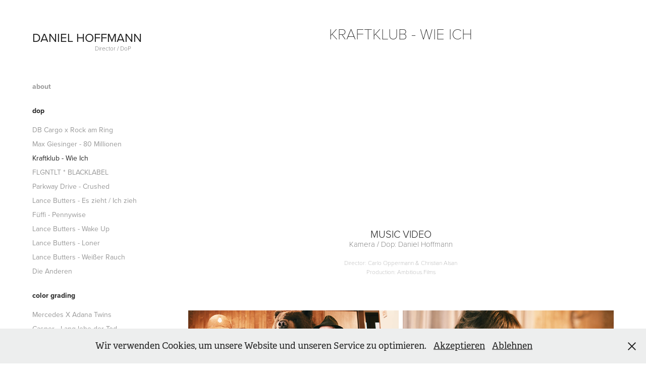

--- FILE ---
content_type: text/html; charset=utf-8
request_url: https://danielhoffmanndp.de/kraftklub-wie-ich
body_size: 5650
content:
<!DOCTYPE HTML>
<html lang="en-US">
<head>
  <meta charset="UTF-8" />
  <meta name="viewport" content="width=device-width, initial-scale=1" />
      <meta name="keywords"  content="Dop,DP,Camera,Cameraman,Kamera,Kameramann,Director,of,Photography,Daniel,Hoffmann,Berlin,Germany,Deutschland,Musicvideo,Commercial,Musikvideo,Werbung" />
      <meta name="description"  content="Director of Photography / Cameraman from Berlin, Germany /Kameramann aus Berlin, Deutschland / Kamera / Dop" />
      <meta name="twitter:card"  content="summary_large_image" />
      <meta name="twitter:site"  content="@AdobePortfolio" />
      <meta  property="og:title" content="Daniel Hoffmann Kameramann - Kraftklub - Wie Ich" />
      <meta  property="og:description" content="Director of Photography / Cameraman from Berlin, Germany /Kameramann aus Berlin, Deutschland / Kamera / Dop" />
      <meta  property="og:image" content="https://cdn.myportfolio.com/1d25903f5b005862c0fc2349d3e79e2a/7d0d2475-6bb8-41da-ac62-bbcd6f55dd3a_car_16x9.png?h=e3a58271a5185a9a1c6e5024e95979bc" />
        <link rel="icon" href="https://cdn.myportfolio.com/1d25903f5b005862c0fc2349d3e79e2a/fba1824c-f846-4767-a5ad-457ade32a664_carw_1x1x32.png?h=7058819783d2b3e4fea6a66dc1fb0b7e" />
      <link rel="stylesheet" href="/dist/css/main.css" type="text/css" />
      <link rel="stylesheet" href="https://cdn.myportfolio.com/1d25903f5b005862c0fc2349d3e79e2a/e54795d3f30e98e5f03a13016680f0d31719391317.css?h=0e7f504a0056dc123c1fe1a77fedc68d" type="text/css" />
    <link rel="canonical" href="https://danielhoffmanndp.de/kraftklub-wie-ich" />
      <title>Daniel Hoffmann Kameramann - Kraftklub - Wie Ich</title>
    <script type="text/javascript" src="//use.typekit.net/ik/[base64].js?cb=8dae7d4d979f383d5ca1dd118e49b6878a07c580" async onload="
    try {
      window.Typekit.load();
    } catch (e) {
      console.warn('Typekit not loaded.');
    }
    "></script>
</head>
  <body class="transition-enabled">  <div class='page-background-video page-background-video-with-panel'>
  </div>
  <div class="js-responsive-nav">
    <div class="responsive-nav has-social">
      <div class="close-responsive-click-area js-close-responsive-nav">
        <div class="close-responsive-button"></div>
      </div>
          <nav data-hover-hint="nav">
      <div class="page-title">
        <a href="/about" >about</a>
      </div>
              <ul class="group">
                  <li class="gallery-title"><a href="/dop"  >dop</a></li>
            <li class="project-title"><a href="/kopie-von-beyerdynamic-lagoon-anc"  >DB Cargo x Rock am Ring</a></li>
            <li class="project-title"><a href="/max-giesinger-80-millionen"  >Max Giesinger - 80 Millionen</a></li>
            <li class="project-title"><a href="/kraftklub-wie-ich" class="active" >Kraftklub - Wie Ich</a></li>
            <li class="project-title"><a href="/flgntlt-blacklabel"  >FLGNTLT * BLACKLABEL</a></li>
            <li class="project-title"><a href="/parkway-drive-crushed"  >Parkway Drive - Crushed</a></li>
            <li class="project-title"><a href="/lance-butters-es-zieht-ich-zieh"  >Lance Butters - Es zieht / Ich zieh</a></li>
            <li class="project-title"><a href="/kopie-von-lance-butters-loner"  >Füffi - Pennywise</a></li>
            <li class="project-title"><a href="/work-1"  >Lance Butters - Wake Up</a></li>
            <li class="project-title"><a href="/lance-butters-loner"  >Lance Butters - Loner</a></li>
            <li class="project-title"><a href="/lance-butters-weisser-rauch"  >Lance Butters - Weißer Rauch</a></li>
            <li class="project-title"><a href="/die-anderen"  >Die Anderen</a></li>
              </ul>
              <ul class="group">
                  <li class="gallery-title"><a href="/color-grading"  >color grading</a></li>
            <li class="project-title"><a href="/mercedes-x-adana-twins"  >Mercedes X Adana Twins</a></li>
            <li class="project-title"><a href="/casper-lang-lebe-der-tod"  >Casper - Lang lebe der Tod</a></li>
            <li class="project-title"><a href="/kopie-von-max-giesinger-80-millionen"  >Max Giesinger - 80 Millionen</a></li>
            <li class="project-title"><a href="/slavik-auf-staats-nacken"  >Slavik - Auf Staats Nacken</a></li>
            <li class="project-title"><a href="/kopie-von-lance-butters-es-zieht-ich-zieh"  >Lance Butters - Es zieht / Ich zieh</a></li>
            <li class="project-title"><a href="/kopie-von-mercedes-x-adana-twins"  >Schlussklappe</a></li>
            <li class="project-title"><a href="/frizle-bio-spatzle"  >Frizle Bio Spätzle</a></li>
            <li class="project-title"><a href="/kopie-von-flgntlt-blacklabel"  >FLGNTLT * BLACKLABEL</a></li>
              </ul>
              <ul class="group">
                  <li class="gallery-title"><a href="/director"  >director</a></li>
            <li class="project-title"><a href="/bot"  >BOT</a></li>
            <li class="project-title"><a href="/beyerdynamic-lagoon-anc"  >beyerdynamic | LAGOON ANC</a></li>
            <li class="project-title"><a href="/kopie-von-lance-butters-loner"  >Füffi - Pennywise</a></li>
              </ul>
              <ul class="group">
                  <li class="gallery-title"><a href="/contentcreator"  >content creator</a></li>
            <li class="project-title"><a href="/kopie-von-beyerdynamic-lagoon-anc-2"  >Mercedes Benz Rental - Vans &amp; Dance</a></li>
            <li class="project-title"><a href="/kopie-von-bauhaus-archiv"  >Museum für Naturkunde</a></li>
            <li class="project-title"><a href="/kopie-von-beyerdynamic-lagoon-anc-1"  >Bauhaus Archiv - about bauhaus</a></li>
            <li class="project-title"><a href="/ld-systems-maui"  >LD Systems MAUI</a></li>
            <li class="project-title"><a href="/romano"  >Romano</a></li>
            <li class="project-title"><a href="/roland"  >ROLAND TR-8S</a></li>
              </ul>
      <div class="page-title">
        <a href="/contact" >contact</a>
      </div>
      <div class="page-title">
        <a href="/privacy-policy-imprint" >imprint &amp; privacy policy</a>
      </div>
              <div class="social pf-nav-social" data-hover-hint="navSocialIcons">
                <ul>
                </ul>
              </div>
          </nav>
    </div>
  </div>
  <div class="site-wrap cfix js-site-wrap">
    <div class="site-container">
      <div class="site-content e2e-site-content">
        <div class="sidebar-content">
          <header class="site-header">
              <div class="logo-wrap" data-hover-hint="logo">
                    <div class="logo e2e-site-logo-text logo-text  ">
    <a href="/home" class="preserve-whitespace">DANIEL HOFFMANN</a>

</div>
<div class="logo-secondary logo-secondary-text ">
    <span class="preserve-whitespace">Director / DoP </span>
</div>

              </div>
  <div class="hamburger-click-area js-hamburger">
    <div class="hamburger">
      <i></i>
      <i></i>
      <i></i>
    </div>
  </div>
          </header>
              <nav data-hover-hint="nav">
      <div class="page-title">
        <a href="/about" >about</a>
      </div>
              <ul class="group">
                  <li class="gallery-title"><a href="/dop"  >dop</a></li>
            <li class="project-title"><a href="/kopie-von-beyerdynamic-lagoon-anc"  >DB Cargo x Rock am Ring</a></li>
            <li class="project-title"><a href="/max-giesinger-80-millionen"  >Max Giesinger - 80 Millionen</a></li>
            <li class="project-title"><a href="/kraftklub-wie-ich" class="active" >Kraftklub - Wie Ich</a></li>
            <li class="project-title"><a href="/flgntlt-blacklabel"  >FLGNTLT * BLACKLABEL</a></li>
            <li class="project-title"><a href="/parkway-drive-crushed"  >Parkway Drive - Crushed</a></li>
            <li class="project-title"><a href="/lance-butters-es-zieht-ich-zieh"  >Lance Butters - Es zieht / Ich zieh</a></li>
            <li class="project-title"><a href="/kopie-von-lance-butters-loner"  >Füffi - Pennywise</a></li>
            <li class="project-title"><a href="/work-1"  >Lance Butters - Wake Up</a></li>
            <li class="project-title"><a href="/lance-butters-loner"  >Lance Butters - Loner</a></li>
            <li class="project-title"><a href="/lance-butters-weisser-rauch"  >Lance Butters - Weißer Rauch</a></li>
            <li class="project-title"><a href="/die-anderen"  >Die Anderen</a></li>
              </ul>
              <ul class="group">
                  <li class="gallery-title"><a href="/color-grading"  >color grading</a></li>
            <li class="project-title"><a href="/mercedes-x-adana-twins"  >Mercedes X Adana Twins</a></li>
            <li class="project-title"><a href="/casper-lang-lebe-der-tod"  >Casper - Lang lebe der Tod</a></li>
            <li class="project-title"><a href="/kopie-von-max-giesinger-80-millionen"  >Max Giesinger - 80 Millionen</a></li>
            <li class="project-title"><a href="/slavik-auf-staats-nacken"  >Slavik - Auf Staats Nacken</a></li>
            <li class="project-title"><a href="/kopie-von-lance-butters-es-zieht-ich-zieh"  >Lance Butters - Es zieht / Ich zieh</a></li>
            <li class="project-title"><a href="/kopie-von-mercedes-x-adana-twins"  >Schlussklappe</a></li>
            <li class="project-title"><a href="/frizle-bio-spatzle"  >Frizle Bio Spätzle</a></li>
            <li class="project-title"><a href="/kopie-von-flgntlt-blacklabel"  >FLGNTLT * BLACKLABEL</a></li>
              </ul>
              <ul class="group">
                  <li class="gallery-title"><a href="/director"  >director</a></li>
            <li class="project-title"><a href="/bot"  >BOT</a></li>
            <li class="project-title"><a href="/beyerdynamic-lagoon-anc"  >beyerdynamic | LAGOON ANC</a></li>
            <li class="project-title"><a href="/kopie-von-lance-butters-loner"  >Füffi - Pennywise</a></li>
              </ul>
              <ul class="group">
                  <li class="gallery-title"><a href="/contentcreator"  >content creator</a></li>
            <li class="project-title"><a href="/kopie-von-beyerdynamic-lagoon-anc-2"  >Mercedes Benz Rental - Vans &amp; Dance</a></li>
            <li class="project-title"><a href="/kopie-von-bauhaus-archiv"  >Museum für Naturkunde</a></li>
            <li class="project-title"><a href="/kopie-von-beyerdynamic-lagoon-anc-1"  >Bauhaus Archiv - about bauhaus</a></li>
            <li class="project-title"><a href="/ld-systems-maui"  >LD Systems MAUI</a></li>
            <li class="project-title"><a href="/romano"  >Romano</a></li>
            <li class="project-title"><a href="/roland"  >ROLAND TR-8S</a></li>
              </ul>
      <div class="page-title">
        <a href="/contact" >contact</a>
      </div>
      <div class="page-title">
        <a href="/privacy-policy-imprint" >imprint &amp; privacy policy</a>
      </div>
                  <div class="social pf-nav-social" data-hover-hint="navSocialIcons">
                    <ul>
                    </ul>
                  </div>
              </nav>
        </div>
        <main>
  <div class="page-container" data-context="page.page.container" data-hover-hint="pageContainer">
    <section class="page standard-modules">
        <header class="page-header content" data-context="pages" data-identity="id:p5bfbf3eae24cd22bb907ef362cc339e8d560204c3a781f468a1b0">
            <h1 class="title preserve-whitespace">Kraftklub - Wie Ich</h1>
            <p class="description"></p>
        </header>
      <div class="page-content js-page-content" data-context="pages" data-identity="id:p5bfbf3eae24cd22bb907ef362cc339e8d560204c3a781f468a1b0">
        <div id="project-canvas" class="js-project-modules modules content">
          <div id="project-modules">
              
              
              
              
              <div class="project-module module embed project-module-embed js-js-project-module">
  <div class="embed-dimensions" style="max-width: 560px; max-height: 315px; margin: 0 auto;">
                 <div class="embed-aspect-ratio" style="padding-bottom: 56.25%; position: relative; height: 0;">
                   <iframe src="https://www.youtube.com/embed/9WNrfl_pLeQ" frameborder="0" allowfullscreen style="position:absolute; top:0; left:0; width:100%; height:100%;" class="embed-content" sandbox="allow-same-origin allow-scripts allow-pointer-lock allow-forms allow-popups"></iframe>
                 </div>
               </div>
</div>

              
              
              
              
              
              
              
              
              
              
              <div class="project-module module text project-module-text align- js-project-module e2e-site-project-module-text" style="padding-top: 0px;
padding-bottom: 50px;
  width: 100%;
  max-width: 800px;
  float: center;
  clear: both;
">
  <div class="rich-text js-text-editable module-text"><div class="sub-title"><div style="text-align:center;" class="sub-title">Music Video<br></div><div class="caption"><span style="font-size:15px;" class="texteditor-inline-fontsize"><span style="color:#333333;" class="texteditor-inline-color">Kamera / Dop: Daniel Hoffmann</span></span></div><div class="caption"><br></div><div class="caption">Director: Carlo Oppermann &amp; Christian Alsan</div><div class="caption">Production: Ambitious.Films<br></div></div><div class="caption"><br></div></div>
</div>

              
              
              
              
              
              
              
              
              
              
              
              <div class="project-module module media_collection project-module-media_collection" data-id="m5bfd595bbb8e2ccd709c81bee3c5bf2a00a1c05445940a016f85e"  style="padding-top: px;
padding-bottom: px;
">
  <div class="grid--main js-grid-main" data-grid-max-images="
  ">
    <div class="grid__item-container js-grid-item-container" data-flex-grow="603.87096774194" style="width:603.87096774194px; flex-grow:603.87096774194;" data-width="1920" data-height="826">
      <script type="text/html" class="js-lightbox-slide-content">
        <div class="grid__image-wrapper">
          <img src="https://cdn.myportfolio.com/1d25903f5b005862c0fc2349d3e79e2a/912f5538-5e35-4650-abfe-d1a596a22acd_rw_1920.png?h=ca6d11c35012f260e2eb1757f58925ea" srcset="https://cdn.myportfolio.com/1d25903f5b005862c0fc2349d3e79e2a/912f5538-5e35-4650-abfe-d1a596a22acd_rw_600.png?h=f87f020584b2ee3dd11f976dd2f0bd99 600w,https://cdn.myportfolio.com/1d25903f5b005862c0fc2349d3e79e2a/912f5538-5e35-4650-abfe-d1a596a22acd_rw_1200.png?h=1e4ad6076f5ac5d316657eb46847c34d 1200w,https://cdn.myportfolio.com/1d25903f5b005862c0fc2349d3e79e2a/912f5538-5e35-4650-abfe-d1a596a22acd_rw_1920.png?h=ca6d11c35012f260e2eb1757f58925ea 1920w,"  sizes="(max-width: 1920px) 100vw, 1920px">
        <div>
      </script>
      <img
        class="grid__item-image js-grid__item-image grid__item-image-lazy js-lazy"
        src="[data-uri]"
        
        data-src="https://cdn.myportfolio.com/1d25903f5b005862c0fc2349d3e79e2a/912f5538-5e35-4650-abfe-d1a596a22acd_rw_1920.png?h=ca6d11c35012f260e2eb1757f58925ea"
        data-srcset="https://cdn.myportfolio.com/1d25903f5b005862c0fc2349d3e79e2a/912f5538-5e35-4650-abfe-d1a596a22acd_rw_600.png?h=f87f020584b2ee3dd11f976dd2f0bd99 600w,https://cdn.myportfolio.com/1d25903f5b005862c0fc2349d3e79e2a/912f5538-5e35-4650-abfe-d1a596a22acd_rw_1200.png?h=1e4ad6076f5ac5d316657eb46847c34d 1200w,https://cdn.myportfolio.com/1d25903f5b005862c0fc2349d3e79e2a/912f5538-5e35-4650-abfe-d1a596a22acd_rw_1920.png?h=ca6d11c35012f260e2eb1757f58925ea 1920w,"
      >
      <span class="grid__item-filler" style="padding-bottom:43.055555555556%;"></span>
    </div>
    <div class="grid__item-container js-grid-item-container" data-flex-grow="603.87096774194" style="width:603.87096774194px; flex-grow:603.87096774194;" data-width="1920" data-height="826">
      <script type="text/html" class="js-lightbox-slide-content">
        <div class="grid__image-wrapper">
          <img src="https://cdn.myportfolio.com/1d25903f5b005862c0fc2349d3e79e2a/76d7df04-283c-4741-bf8b-1a9f46407d0e_rw_1920.png?h=14841cc2f5a5f1361a03c2384f44b783" srcset="https://cdn.myportfolio.com/1d25903f5b005862c0fc2349d3e79e2a/76d7df04-283c-4741-bf8b-1a9f46407d0e_rw_600.png?h=1ac6f77710be22f0558fe6f65511ecfa 600w,https://cdn.myportfolio.com/1d25903f5b005862c0fc2349d3e79e2a/76d7df04-283c-4741-bf8b-1a9f46407d0e_rw_1200.png?h=e7be2af21ef85c49f9f681036af89a38 1200w,https://cdn.myportfolio.com/1d25903f5b005862c0fc2349d3e79e2a/76d7df04-283c-4741-bf8b-1a9f46407d0e_rw_1920.png?h=14841cc2f5a5f1361a03c2384f44b783 1920w,"  sizes="(max-width: 1920px) 100vw, 1920px">
        <div>
      </script>
      <img
        class="grid__item-image js-grid__item-image grid__item-image-lazy js-lazy"
        src="[data-uri]"
        
        data-src="https://cdn.myportfolio.com/1d25903f5b005862c0fc2349d3e79e2a/76d7df04-283c-4741-bf8b-1a9f46407d0e_rw_1920.png?h=14841cc2f5a5f1361a03c2384f44b783"
        data-srcset="https://cdn.myportfolio.com/1d25903f5b005862c0fc2349d3e79e2a/76d7df04-283c-4741-bf8b-1a9f46407d0e_rw_600.png?h=1ac6f77710be22f0558fe6f65511ecfa 600w,https://cdn.myportfolio.com/1d25903f5b005862c0fc2349d3e79e2a/76d7df04-283c-4741-bf8b-1a9f46407d0e_rw_1200.png?h=e7be2af21ef85c49f9f681036af89a38 1200w,https://cdn.myportfolio.com/1d25903f5b005862c0fc2349d3e79e2a/76d7df04-283c-4741-bf8b-1a9f46407d0e_rw_1920.png?h=14841cc2f5a5f1361a03c2384f44b783 1920w,"
      >
      <span class="grid__item-filler" style="padding-bottom:43.055555555556%;"></span>
    </div>
    <div class="grid__item-container js-grid-item-container" data-flex-grow="603.87096774194" style="width:603.87096774194px; flex-grow:603.87096774194;" data-width="1920" data-height="826">
      <script type="text/html" class="js-lightbox-slide-content">
        <div class="grid__image-wrapper">
          <img src="https://cdn.myportfolio.com/1d25903f5b005862c0fc2349d3e79e2a/ccaa618e-95d0-4f46-8bcd-c26d5d0b10e9_rw_1920.png?h=910017f43fbffb57994302c97f84c6ab" srcset="https://cdn.myportfolio.com/1d25903f5b005862c0fc2349d3e79e2a/ccaa618e-95d0-4f46-8bcd-c26d5d0b10e9_rw_600.png?h=f9ea97ec9bc5e116df22ef688f3c1251 600w,https://cdn.myportfolio.com/1d25903f5b005862c0fc2349d3e79e2a/ccaa618e-95d0-4f46-8bcd-c26d5d0b10e9_rw_1200.png?h=e23f1ca8bc7eeb5a6ce3e7ab94405581 1200w,https://cdn.myportfolio.com/1d25903f5b005862c0fc2349d3e79e2a/ccaa618e-95d0-4f46-8bcd-c26d5d0b10e9_rw_1920.png?h=910017f43fbffb57994302c97f84c6ab 1920w,"  sizes="(max-width: 1920px) 100vw, 1920px">
        <div>
      </script>
      <img
        class="grid__item-image js-grid__item-image grid__item-image-lazy js-lazy"
        src="[data-uri]"
        
        data-src="https://cdn.myportfolio.com/1d25903f5b005862c0fc2349d3e79e2a/ccaa618e-95d0-4f46-8bcd-c26d5d0b10e9_rw_1920.png?h=910017f43fbffb57994302c97f84c6ab"
        data-srcset="https://cdn.myportfolio.com/1d25903f5b005862c0fc2349d3e79e2a/ccaa618e-95d0-4f46-8bcd-c26d5d0b10e9_rw_600.png?h=f9ea97ec9bc5e116df22ef688f3c1251 600w,https://cdn.myportfolio.com/1d25903f5b005862c0fc2349d3e79e2a/ccaa618e-95d0-4f46-8bcd-c26d5d0b10e9_rw_1200.png?h=e23f1ca8bc7eeb5a6ce3e7ab94405581 1200w,https://cdn.myportfolio.com/1d25903f5b005862c0fc2349d3e79e2a/ccaa618e-95d0-4f46-8bcd-c26d5d0b10e9_rw_1920.png?h=910017f43fbffb57994302c97f84c6ab 1920w,"
      >
      <span class="grid__item-filler" style="padding-bottom:43.055555555556%;"></span>
    </div>
    <div class="grid__item-container js-grid-item-container" data-flex-grow="603.87096774194" style="width:603.87096774194px; flex-grow:603.87096774194;" data-width="1920" data-height="826">
      <script type="text/html" class="js-lightbox-slide-content">
        <div class="grid__image-wrapper">
          <img src="https://cdn.myportfolio.com/1d25903f5b005862c0fc2349d3e79e2a/fc5ca631-9511-4b3c-8e14-464f67834ee2_rw_1920.png?h=d6a60e630bc1354c44659f09c1fce8e5" srcset="https://cdn.myportfolio.com/1d25903f5b005862c0fc2349d3e79e2a/fc5ca631-9511-4b3c-8e14-464f67834ee2_rw_600.png?h=7711082adfa736a04c8c89501d84323f 600w,https://cdn.myportfolio.com/1d25903f5b005862c0fc2349d3e79e2a/fc5ca631-9511-4b3c-8e14-464f67834ee2_rw_1200.png?h=d29b102c20e399e4743fc869cd09dc3b 1200w,https://cdn.myportfolio.com/1d25903f5b005862c0fc2349d3e79e2a/fc5ca631-9511-4b3c-8e14-464f67834ee2_rw_1920.png?h=d6a60e630bc1354c44659f09c1fce8e5 1920w,"  sizes="(max-width: 1920px) 100vw, 1920px">
        <div>
      </script>
      <img
        class="grid__item-image js-grid__item-image grid__item-image-lazy js-lazy"
        src="[data-uri]"
        
        data-src="https://cdn.myportfolio.com/1d25903f5b005862c0fc2349d3e79e2a/fc5ca631-9511-4b3c-8e14-464f67834ee2_rw_1920.png?h=d6a60e630bc1354c44659f09c1fce8e5"
        data-srcset="https://cdn.myportfolio.com/1d25903f5b005862c0fc2349d3e79e2a/fc5ca631-9511-4b3c-8e14-464f67834ee2_rw_600.png?h=7711082adfa736a04c8c89501d84323f 600w,https://cdn.myportfolio.com/1d25903f5b005862c0fc2349d3e79e2a/fc5ca631-9511-4b3c-8e14-464f67834ee2_rw_1200.png?h=d29b102c20e399e4743fc869cd09dc3b 1200w,https://cdn.myportfolio.com/1d25903f5b005862c0fc2349d3e79e2a/fc5ca631-9511-4b3c-8e14-464f67834ee2_rw_1920.png?h=d6a60e630bc1354c44659f09c1fce8e5 1920w,"
      >
      <span class="grid__item-filler" style="padding-bottom:43.055555555556%;"></span>
    </div>
    <div class="grid__item-container js-grid-item-container" data-flex-grow="603.87096774194" style="width:603.87096774194px; flex-grow:603.87096774194;" data-width="1920" data-height="826">
      <script type="text/html" class="js-lightbox-slide-content">
        <div class="grid__image-wrapper">
          <img src="https://cdn.myportfolio.com/1d25903f5b005862c0fc2349d3e79e2a/db14ec6f-4204-47a5-a6f9-e6373f74f35e_rw_1920.png?h=c45916616b16fd703ebd9975a167ccd8" srcset="https://cdn.myportfolio.com/1d25903f5b005862c0fc2349d3e79e2a/db14ec6f-4204-47a5-a6f9-e6373f74f35e_rw_600.png?h=becc0bf1ab7db1dd176e3675670afaed 600w,https://cdn.myportfolio.com/1d25903f5b005862c0fc2349d3e79e2a/db14ec6f-4204-47a5-a6f9-e6373f74f35e_rw_1200.png?h=de81b433c979b7a1a4ebef4ded224db2 1200w,https://cdn.myportfolio.com/1d25903f5b005862c0fc2349d3e79e2a/db14ec6f-4204-47a5-a6f9-e6373f74f35e_rw_1920.png?h=c45916616b16fd703ebd9975a167ccd8 1920w,"  sizes="(max-width: 1920px) 100vw, 1920px">
        <div>
      </script>
      <img
        class="grid__item-image js-grid__item-image grid__item-image-lazy js-lazy"
        src="[data-uri]"
        
        data-src="https://cdn.myportfolio.com/1d25903f5b005862c0fc2349d3e79e2a/db14ec6f-4204-47a5-a6f9-e6373f74f35e_rw_1920.png?h=c45916616b16fd703ebd9975a167ccd8"
        data-srcset="https://cdn.myportfolio.com/1d25903f5b005862c0fc2349d3e79e2a/db14ec6f-4204-47a5-a6f9-e6373f74f35e_rw_600.png?h=becc0bf1ab7db1dd176e3675670afaed 600w,https://cdn.myportfolio.com/1d25903f5b005862c0fc2349d3e79e2a/db14ec6f-4204-47a5-a6f9-e6373f74f35e_rw_1200.png?h=de81b433c979b7a1a4ebef4ded224db2 1200w,https://cdn.myportfolio.com/1d25903f5b005862c0fc2349d3e79e2a/db14ec6f-4204-47a5-a6f9-e6373f74f35e_rw_1920.png?h=c45916616b16fd703ebd9975a167ccd8 1920w,"
      >
      <span class="grid__item-filler" style="padding-bottom:43.055555555556%;"></span>
    </div>
    <div class="grid__item-container js-grid-item-container" data-flex-grow="603.87096774194" style="width:603.87096774194px; flex-grow:603.87096774194;" data-width="1920" data-height="826">
      <script type="text/html" class="js-lightbox-slide-content">
        <div class="grid__image-wrapper">
          <img src="https://cdn.myportfolio.com/1d25903f5b005862c0fc2349d3e79e2a/dfc0c5d9-3612-466d-af03-d8fe309194ad_rw_1920.png?h=0a2163eac958b0ef0ba9c8352284b945" srcset="https://cdn.myportfolio.com/1d25903f5b005862c0fc2349d3e79e2a/dfc0c5d9-3612-466d-af03-d8fe309194ad_rw_600.png?h=4c391d98b93af164b5160fdf598b8bc8 600w,https://cdn.myportfolio.com/1d25903f5b005862c0fc2349d3e79e2a/dfc0c5d9-3612-466d-af03-d8fe309194ad_rw_1200.png?h=8beb29b020369cef05a7865113198580 1200w,https://cdn.myportfolio.com/1d25903f5b005862c0fc2349d3e79e2a/dfc0c5d9-3612-466d-af03-d8fe309194ad_rw_1920.png?h=0a2163eac958b0ef0ba9c8352284b945 1920w,"  sizes="(max-width: 1920px) 100vw, 1920px">
        <div>
      </script>
      <img
        class="grid__item-image js-grid__item-image grid__item-image-lazy js-lazy"
        src="[data-uri]"
        
        data-src="https://cdn.myportfolio.com/1d25903f5b005862c0fc2349d3e79e2a/dfc0c5d9-3612-466d-af03-d8fe309194ad_rw_1920.png?h=0a2163eac958b0ef0ba9c8352284b945"
        data-srcset="https://cdn.myportfolio.com/1d25903f5b005862c0fc2349d3e79e2a/dfc0c5d9-3612-466d-af03-d8fe309194ad_rw_600.png?h=4c391d98b93af164b5160fdf598b8bc8 600w,https://cdn.myportfolio.com/1d25903f5b005862c0fc2349d3e79e2a/dfc0c5d9-3612-466d-af03-d8fe309194ad_rw_1200.png?h=8beb29b020369cef05a7865113198580 1200w,https://cdn.myportfolio.com/1d25903f5b005862c0fc2349d3e79e2a/dfc0c5d9-3612-466d-af03-d8fe309194ad_rw_1920.png?h=0a2163eac958b0ef0ba9c8352284b945 1920w,"
      >
      <span class="grid__item-filler" style="padding-bottom:43.055555555556%;"></span>
    </div>
    <div class="grid__item-container js-grid-item-container" data-flex-grow="603.87096774194" style="width:603.87096774194px; flex-grow:603.87096774194;" data-width="1920" data-height="826">
      <script type="text/html" class="js-lightbox-slide-content">
        <div class="grid__image-wrapper">
          <img src="https://cdn.myportfolio.com/1d25903f5b005862c0fc2349d3e79e2a/9fec557e-39c2-4633-bb2e-a0006a2cd58a_rw_1920.png?h=a380d80ed543cf7c0badde209695c2e3" srcset="https://cdn.myportfolio.com/1d25903f5b005862c0fc2349d3e79e2a/9fec557e-39c2-4633-bb2e-a0006a2cd58a_rw_600.png?h=2149d286123a28b9252d26926946e41b 600w,https://cdn.myportfolio.com/1d25903f5b005862c0fc2349d3e79e2a/9fec557e-39c2-4633-bb2e-a0006a2cd58a_rw_1200.png?h=e12ce961e5c18127d96d802670f19406 1200w,https://cdn.myportfolio.com/1d25903f5b005862c0fc2349d3e79e2a/9fec557e-39c2-4633-bb2e-a0006a2cd58a_rw_1920.png?h=a380d80ed543cf7c0badde209695c2e3 1920w,"  sizes="(max-width: 1920px) 100vw, 1920px">
        <div>
      </script>
      <img
        class="grid__item-image js-grid__item-image grid__item-image-lazy js-lazy"
        src="[data-uri]"
        
        data-src="https://cdn.myportfolio.com/1d25903f5b005862c0fc2349d3e79e2a/9fec557e-39c2-4633-bb2e-a0006a2cd58a_rw_1920.png?h=a380d80ed543cf7c0badde209695c2e3"
        data-srcset="https://cdn.myportfolio.com/1d25903f5b005862c0fc2349d3e79e2a/9fec557e-39c2-4633-bb2e-a0006a2cd58a_rw_600.png?h=2149d286123a28b9252d26926946e41b 600w,https://cdn.myportfolio.com/1d25903f5b005862c0fc2349d3e79e2a/9fec557e-39c2-4633-bb2e-a0006a2cd58a_rw_1200.png?h=e12ce961e5c18127d96d802670f19406 1200w,https://cdn.myportfolio.com/1d25903f5b005862c0fc2349d3e79e2a/9fec557e-39c2-4633-bb2e-a0006a2cd58a_rw_1920.png?h=a380d80ed543cf7c0badde209695c2e3 1920w,"
      >
      <span class="grid__item-filler" style="padding-bottom:43.055555555556%;"></span>
    </div>
    <div class="grid__item-container js-grid-item-container" data-flex-grow="603.87096774194" style="width:603.87096774194px; flex-grow:603.87096774194;" data-width="1920" data-height="826">
      <script type="text/html" class="js-lightbox-slide-content">
        <div class="grid__image-wrapper">
          <img src="https://cdn.myportfolio.com/1d25903f5b005862c0fc2349d3e79e2a/6aaa8b9c-a9b3-4091-a405-afc40cc6c9d5_rw_1920.png?h=ca20d8b68d940670e86f88c5491b6383" srcset="https://cdn.myportfolio.com/1d25903f5b005862c0fc2349d3e79e2a/6aaa8b9c-a9b3-4091-a405-afc40cc6c9d5_rw_600.png?h=98cca046376d7b177d7faf9979f71456 600w,https://cdn.myportfolio.com/1d25903f5b005862c0fc2349d3e79e2a/6aaa8b9c-a9b3-4091-a405-afc40cc6c9d5_rw_1200.png?h=9d65019ddf324bcc68b420ea1b2944d7 1200w,https://cdn.myportfolio.com/1d25903f5b005862c0fc2349d3e79e2a/6aaa8b9c-a9b3-4091-a405-afc40cc6c9d5_rw_1920.png?h=ca20d8b68d940670e86f88c5491b6383 1920w,"  sizes="(max-width: 1920px) 100vw, 1920px">
        <div>
      </script>
      <img
        class="grid__item-image js-grid__item-image grid__item-image-lazy js-lazy"
        src="[data-uri]"
        
        data-src="https://cdn.myportfolio.com/1d25903f5b005862c0fc2349d3e79e2a/6aaa8b9c-a9b3-4091-a405-afc40cc6c9d5_rw_1920.png?h=ca20d8b68d940670e86f88c5491b6383"
        data-srcset="https://cdn.myportfolio.com/1d25903f5b005862c0fc2349d3e79e2a/6aaa8b9c-a9b3-4091-a405-afc40cc6c9d5_rw_600.png?h=98cca046376d7b177d7faf9979f71456 600w,https://cdn.myportfolio.com/1d25903f5b005862c0fc2349d3e79e2a/6aaa8b9c-a9b3-4091-a405-afc40cc6c9d5_rw_1200.png?h=9d65019ddf324bcc68b420ea1b2944d7 1200w,https://cdn.myportfolio.com/1d25903f5b005862c0fc2349d3e79e2a/6aaa8b9c-a9b3-4091-a405-afc40cc6c9d5_rw_1920.png?h=ca20d8b68d940670e86f88c5491b6383 1920w,"
      >
      <span class="grid__item-filler" style="padding-bottom:43.055555555556%;"></span>
    </div>
    <div class="js-grid-spacer"></div>
  </div>
</div>

              
              
          </div>
        </div>
      </div>
    </section>
        <section class="back-to-top" data-hover-hint="backToTop">
          <a href="#"><span class="arrow">&uarr;</span><span class="preserve-whitespace">Back to Top</span></a>
        </section>
        <a class="back-to-top-fixed js-back-to-top back-to-top-fixed-with-panel" data-hover-hint="backToTop" data-hover-hint-placement="top-start" href="#">
          <svg version="1.1" id="Layer_1" xmlns="http://www.w3.org/2000/svg" xmlns:xlink="http://www.w3.org/1999/xlink" x="0px" y="0px"
           viewBox="0 0 26 26" style="enable-background:new 0 0 26 26;" xml:space="preserve" class="icon icon-back-to-top">
          <g>
            <path d="M13.8,1.3L21.6,9c0.1,0.1,0.1,0.3,0.2,0.4c0.1,0.1,0.1,0.3,0.1,0.4s0,0.3-0.1,0.4c-0.1,0.1-0.1,0.3-0.3,0.4
              c-0.1,0.1-0.2,0.2-0.4,0.3c-0.2,0.1-0.3,0.1-0.4,0.1c-0.1,0-0.3,0-0.4-0.1c-0.2-0.1-0.3-0.2-0.4-0.3L14.2,5l0,19.1
              c0,0.2-0.1,0.3-0.1,0.5c0,0.1-0.1,0.3-0.3,0.4c-0.1,0.1-0.2,0.2-0.4,0.3c-0.1,0.1-0.3,0.1-0.5,0.1c-0.1,0-0.3,0-0.4-0.1
              c-0.1-0.1-0.3-0.1-0.4-0.3c-0.1-0.1-0.2-0.2-0.3-0.4c-0.1-0.1-0.1-0.3-0.1-0.5l0-19.1l-5.7,5.7C6,10.8,5.8,10.9,5.7,11
              c-0.1,0.1-0.3,0.1-0.4,0.1c-0.2,0-0.3,0-0.4-0.1c-0.1-0.1-0.3-0.2-0.4-0.3c-0.1-0.1-0.1-0.2-0.2-0.4C4.1,10.2,4,10.1,4.1,9.9
              c0-0.1,0-0.3,0.1-0.4c0-0.1,0.1-0.3,0.3-0.4l7.7-7.8c0.1,0,0.2-0.1,0.2-0.1c0,0,0.1-0.1,0.2-0.1c0.1,0,0.2,0,0.2-0.1
              c0.1,0,0.1,0,0.2,0c0,0,0.1,0,0.2,0c0.1,0,0.2,0,0.2,0.1c0.1,0,0.1,0.1,0.2,0.1C13.7,1.2,13.8,1.2,13.8,1.3z"/>
          </g>
          </svg>
        </a>
  </div>
        </main>
      </div>
    </div>
  </div>
  <div class="cookie-banner js-cookie-banner">
    <p>Wir verwenden Cookies, um unsere Website und unseren Service zu optimieren.
      <a class="consent-link" href="#">Akzeptieren</a>
      <a class="decline-link" href="#">Ablehnen</a>
    </p>
    <svg xmlns="http://www.w3.org/2000/svg" viewBox="-6458 -2604 16 16" class='close-btn'>
      <g id="Group_1479" data-name="Group 1479" transform="translate(-8281.367 -3556.368)">
        <rect id="Rectangle_6401" data-name="Rectangle 6401" class="stroke" width="1.968" height="20.66" transform="translate(1823.367 953.759) rotate(-45)"/>
        <rect id="Rectangle_6402" data-name="Rectangle 6402" class="stroke" width="1.968" height="20.66" transform="translate(1824.758 968.368) rotate(-135)"/>
      </g>
    </svg>
  </div>
</body>
<script type="text/javascript">
  // fix for Safari's back/forward cache
  window.onpageshow = function(e) {
    if (e.persisted) { window.location.reload(); }
  };
</script>
  <script type="text/javascript">var __config__ = {"page_id":"p5bfbf3eae24cd22bb907ef362cc339e8d560204c3a781f468a1b0","theme":{"name":"basic"},"pageTransition":true,"linkTransition":true,"disableDownload":false,"localizedValidationMessages":{"required":"This field is required","Email":"This field must be a valid email address"},"lightbox":{"enabled":true,"color":{"opacity":0.94,"hex":"#fff"}},"cookie_banner":{"enabled":true,"color":{"text":"#212121","bg":"#EDEEEE"}}};</script>
  <script type="text/javascript" src="/site/translations?cb=8dae7d4d979f383d5ca1dd118e49b6878a07c580"></script>
  <script type="text/javascript" src="/dist/js/main.js?cb=8dae7d4d979f383d5ca1dd118e49b6878a07c580"></script>
</html>
